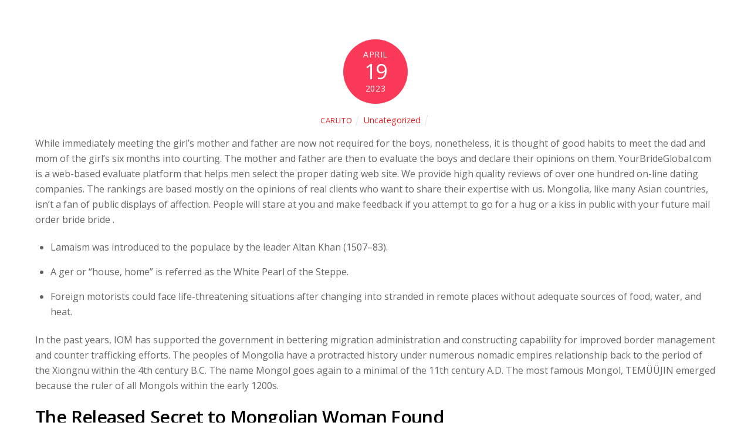

--- FILE ---
content_type: text/html; charset=UTF-8
request_url: https://dogsanddreams.se/2023/04/19/rumored-buzz-on-mongolian-girls-exposed/
body_size: 12402
content:
<!DOCTYPE html>
<html lang="en-US">

<head>
		<meta charset="UTF-8" />
	<!-- wp_head -->
	<title>Rumored Buzz on Mongolian Girls Exposed &#8211; Dogs &#038; Dreams</title>
<meta name='robots' content='max-image-preview:large' />
	<style>img:is([sizes="auto" i], [sizes^="auto," i]) { contain-intrinsic-size: 3000px 1500px }</style>
	<link rel='dns-prefetch' href='//fonts.googleapis.com' />
<link rel="alternate" type="application/rss+xml" title="Dogs &amp; Dreams &raquo; Feed" href="https://dogsanddreams.se/feed/" />
<link rel="alternate" type="application/rss+xml" title="Dogs &amp; Dreams &raquo; Comments Feed" href="https://dogsanddreams.se/comments/feed/" />
<link rel="alternate" type="application/rss+xml" title="Dogs &amp; Dreams &raquo; Rumored Buzz on Mongolian Girls Exposed Comments Feed" href="https://dogsanddreams.se/2023/04/19/rumored-buzz-on-mongolian-girls-exposed/feed/" />
<script type="text/javascript">
/* <![CDATA[ */
window._wpemojiSettings = {"baseUrl":"https:\/\/s.w.org\/images\/core\/emoji\/16.0.1\/72x72\/","ext":".png","svgUrl":"https:\/\/s.w.org\/images\/core\/emoji\/16.0.1\/svg\/","svgExt":".svg","source":{"concatemoji":"https:\/\/dogsanddreams.se\/wp-includes\/js\/wp-emoji-release.min.js?ver=6.8.3"}};
/*! This file is auto-generated */
!function(s,n){var o,i,e;function c(e){try{var t={supportTests:e,timestamp:(new Date).valueOf()};sessionStorage.setItem(o,JSON.stringify(t))}catch(e){}}function p(e,t,n){e.clearRect(0,0,e.canvas.width,e.canvas.height),e.fillText(t,0,0);var t=new Uint32Array(e.getImageData(0,0,e.canvas.width,e.canvas.height).data),a=(e.clearRect(0,0,e.canvas.width,e.canvas.height),e.fillText(n,0,0),new Uint32Array(e.getImageData(0,0,e.canvas.width,e.canvas.height).data));return t.every(function(e,t){return e===a[t]})}function u(e,t){e.clearRect(0,0,e.canvas.width,e.canvas.height),e.fillText(t,0,0);for(var n=e.getImageData(16,16,1,1),a=0;a<n.data.length;a++)if(0!==n.data[a])return!1;return!0}function f(e,t,n,a){switch(t){case"flag":return n(e,"\ud83c\udff3\ufe0f\u200d\u26a7\ufe0f","\ud83c\udff3\ufe0f\u200b\u26a7\ufe0f")?!1:!n(e,"\ud83c\udde8\ud83c\uddf6","\ud83c\udde8\u200b\ud83c\uddf6")&&!n(e,"\ud83c\udff4\udb40\udc67\udb40\udc62\udb40\udc65\udb40\udc6e\udb40\udc67\udb40\udc7f","\ud83c\udff4\u200b\udb40\udc67\u200b\udb40\udc62\u200b\udb40\udc65\u200b\udb40\udc6e\u200b\udb40\udc67\u200b\udb40\udc7f");case"emoji":return!a(e,"\ud83e\udedf")}return!1}function g(e,t,n,a){var r="undefined"!=typeof WorkerGlobalScope&&self instanceof WorkerGlobalScope?new OffscreenCanvas(300,150):s.createElement("canvas"),o=r.getContext("2d",{willReadFrequently:!0}),i=(o.textBaseline="top",o.font="600 32px Arial",{});return e.forEach(function(e){i[e]=t(o,e,n,a)}),i}function t(e){var t=s.createElement("script");t.src=e,t.defer=!0,s.head.appendChild(t)}"undefined"!=typeof Promise&&(o="wpEmojiSettingsSupports",i=["flag","emoji"],n.supports={everything:!0,everythingExceptFlag:!0},e=new Promise(function(e){s.addEventListener("DOMContentLoaded",e,{once:!0})}),new Promise(function(t){var n=function(){try{var e=JSON.parse(sessionStorage.getItem(o));if("object"==typeof e&&"number"==typeof e.timestamp&&(new Date).valueOf()<e.timestamp+604800&&"object"==typeof e.supportTests)return e.supportTests}catch(e){}return null}();if(!n){if("undefined"!=typeof Worker&&"undefined"!=typeof OffscreenCanvas&&"undefined"!=typeof URL&&URL.createObjectURL&&"undefined"!=typeof Blob)try{var e="postMessage("+g.toString()+"("+[JSON.stringify(i),f.toString(),p.toString(),u.toString()].join(",")+"));",a=new Blob([e],{type:"text/javascript"}),r=new Worker(URL.createObjectURL(a),{name:"wpTestEmojiSupports"});return void(r.onmessage=function(e){c(n=e.data),r.terminate(),t(n)})}catch(e){}c(n=g(i,f,p,u))}t(n)}).then(function(e){for(var t in e)n.supports[t]=e[t],n.supports.everything=n.supports.everything&&n.supports[t],"flag"!==t&&(n.supports.everythingExceptFlag=n.supports.everythingExceptFlag&&n.supports[t]);n.supports.everythingExceptFlag=n.supports.everythingExceptFlag&&!n.supports.flag,n.DOMReady=!1,n.readyCallback=function(){n.DOMReady=!0}}).then(function(){return e}).then(function(){var e;n.supports.everything||(n.readyCallback(),(e=n.source||{}).concatemoji?t(e.concatemoji):e.wpemoji&&e.twemoji&&(t(e.twemoji),t(e.wpemoji)))}))}((window,document),window._wpemojiSettings);
/* ]]> */
</script>
<style>
	.themify_builder .wow { visibility: hidden; }
	div:not(.caroufredsel_wrapper) > .themify_builder_slider > li:not(:first-child), .mfp-hide { display: none; }
a.themify_lightbox, .module-gallery a, .gallery-icon, .themify_lightboxed_images .post a[href$="jpg"], .themify_lightboxed_images .post a[href$="gif"], .themify_lightboxed_images .post a[href$="png"], .themify_lightboxed_images .post a[href$="JPG"], .themify_lightboxed_images .post a[href$="GIF"], .themify_lightboxed_images .post a[href$="PNG"], .themify_lightboxed_images .post a[href$="jpeg"], .themify_lightboxed_images .post a[href$="JPEG"] { cursor:not-allowed; }
	.themify_lightbox_loaded a.themify_lightbox, .themify_lightbox_loaded .module-gallery a, .themify_lightbox_loaded .gallery-icon { cursor:pointer; }
	</style><link rel='stylesheet' id='themify-common-css' href='https://dogsanddreams.se/wp-content/themes/themify-ultra/themify/css/themify.common.min.css?ver=4.8.8' type='text/css' media='all' />
<meta name="themify-framework-css" data-href="https://dogsanddreams.se/wp-content/themes/themify-ultra/themify/css/themify.framework.min.css?ver=4.8.8" content="themify-framework-css" id="themify-framework-css" /><meta name="builder-styles-css" data-href="https://dogsanddreams.se/wp-content/themes/themify-ultra/themify/themify-builder/css/themify-builder-style.min.css?ver=4.8.8" content="builder-styles-css" id="builder-styles-css" />
<style id='wp-emoji-styles-inline-css' type='text/css'>

	img.wp-smiley, img.emoji {
		display: inline !important;
		border: none !important;
		box-shadow: none !important;
		height: 1em !important;
		width: 1em !important;
		margin: 0 0.07em !important;
		vertical-align: -0.1em !important;
		background: none !important;
		padding: 0 !important;
	}
</style>
<link rel='stylesheet' id='wp-block-library-css' href='https://dogsanddreams.se/wp-includes/css/dist/block-library/style.min.css?ver=6.8.3' type='text/css' media='all' />
<style id='classic-theme-styles-inline-css' type='text/css'>
/*! This file is auto-generated */
.wp-block-button__link{color:#fff;background-color:#32373c;border-radius:9999px;box-shadow:none;text-decoration:none;padding:calc(.667em + 2px) calc(1.333em + 2px);font-size:1.125em}.wp-block-file__button{background:#32373c;color:#fff;text-decoration:none}
</style>
<style id='global-styles-inline-css' type='text/css'>
:root{--wp--preset--aspect-ratio--square: 1;--wp--preset--aspect-ratio--4-3: 4/3;--wp--preset--aspect-ratio--3-4: 3/4;--wp--preset--aspect-ratio--3-2: 3/2;--wp--preset--aspect-ratio--2-3: 2/3;--wp--preset--aspect-ratio--16-9: 16/9;--wp--preset--aspect-ratio--9-16: 9/16;--wp--preset--color--black: #000000;--wp--preset--color--cyan-bluish-gray: #abb8c3;--wp--preset--color--white: #ffffff;--wp--preset--color--pale-pink: #f78da7;--wp--preset--color--vivid-red: #cf2e2e;--wp--preset--color--luminous-vivid-orange: #ff6900;--wp--preset--color--luminous-vivid-amber: #fcb900;--wp--preset--color--light-green-cyan: #7bdcb5;--wp--preset--color--vivid-green-cyan: #00d084;--wp--preset--color--pale-cyan-blue: #8ed1fc;--wp--preset--color--vivid-cyan-blue: #0693e3;--wp--preset--color--vivid-purple: #9b51e0;--wp--preset--gradient--vivid-cyan-blue-to-vivid-purple: linear-gradient(135deg,rgba(6,147,227,1) 0%,rgb(155,81,224) 100%);--wp--preset--gradient--light-green-cyan-to-vivid-green-cyan: linear-gradient(135deg,rgb(122,220,180) 0%,rgb(0,208,130) 100%);--wp--preset--gradient--luminous-vivid-amber-to-luminous-vivid-orange: linear-gradient(135deg,rgba(252,185,0,1) 0%,rgba(255,105,0,1) 100%);--wp--preset--gradient--luminous-vivid-orange-to-vivid-red: linear-gradient(135deg,rgba(255,105,0,1) 0%,rgb(207,46,46) 100%);--wp--preset--gradient--very-light-gray-to-cyan-bluish-gray: linear-gradient(135deg,rgb(238,238,238) 0%,rgb(169,184,195) 100%);--wp--preset--gradient--cool-to-warm-spectrum: linear-gradient(135deg,rgb(74,234,220) 0%,rgb(151,120,209) 20%,rgb(207,42,186) 40%,rgb(238,44,130) 60%,rgb(251,105,98) 80%,rgb(254,248,76) 100%);--wp--preset--gradient--blush-light-purple: linear-gradient(135deg,rgb(255,206,236) 0%,rgb(152,150,240) 100%);--wp--preset--gradient--blush-bordeaux: linear-gradient(135deg,rgb(254,205,165) 0%,rgb(254,45,45) 50%,rgb(107,0,62) 100%);--wp--preset--gradient--luminous-dusk: linear-gradient(135deg,rgb(255,203,112) 0%,rgb(199,81,192) 50%,rgb(65,88,208) 100%);--wp--preset--gradient--pale-ocean: linear-gradient(135deg,rgb(255,245,203) 0%,rgb(182,227,212) 50%,rgb(51,167,181) 100%);--wp--preset--gradient--electric-grass: linear-gradient(135deg,rgb(202,248,128) 0%,rgb(113,206,126) 100%);--wp--preset--gradient--midnight: linear-gradient(135deg,rgb(2,3,129) 0%,rgb(40,116,252) 100%);--wp--preset--font-size--small: 13px;--wp--preset--font-size--medium: 20px;--wp--preset--font-size--large: 36px;--wp--preset--font-size--x-large: 42px;--wp--preset--spacing--20: 0.44rem;--wp--preset--spacing--30: 0.67rem;--wp--preset--spacing--40: 1rem;--wp--preset--spacing--50: 1.5rem;--wp--preset--spacing--60: 2.25rem;--wp--preset--spacing--70: 3.38rem;--wp--preset--spacing--80: 5.06rem;--wp--preset--shadow--natural: 6px 6px 9px rgba(0, 0, 0, 0.2);--wp--preset--shadow--deep: 12px 12px 50px rgba(0, 0, 0, 0.4);--wp--preset--shadow--sharp: 6px 6px 0px rgba(0, 0, 0, 0.2);--wp--preset--shadow--outlined: 6px 6px 0px -3px rgba(255, 255, 255, 1), 6px 6px rgba(0, 0, 0, 1);--wp--preset--shadow--crisp: 6px 6px 0px rgba(0, 0, 0, 1);}:where(.is-layout-flex){gap: 0.5em;}:where(.is-layout-grid){gap: 0.5em;}body .is-layout-flex{display: flex;}.is-layout-flex{flex-wrap: wrap;align-items: center;}.is-layout-flex > :is(*, div){margin: 0;}body .is-layout-grid{display: grid;}.is-layout-grid > :is(*, div){margin: 0;}:where(.wp-block-columns.is-layout-flex){gap: 2em;}:where(.wp-block-columns.is-layout-grid){gap: 2em;}:where(.wp-block-post-template.is-layout-flex){gap: 1.25em;}:where(.wp-block-post-template.is-layout-grid){gap: 1.25em;}.has-black-color{color: var(--wp--preset--color--black) !important;}.has-cyan-bluish-gray-color{color: var(--wp--preset--color--cyan-bluish-gray) !important;}.has-white-color{color: var(--wp--preset--color--white) !important;}.has-pale-pink-color{color: var(--wp--preset--color--pale-pink) !important;}.has-vivid-red-color{color: var(--wp--preset--color--vivid-red) !important;}.has-luminous-vivid-orange-color{color: var(--wp--preset--color--luminous-vivid-orange) !important;}.has-luminous-vivid-amber-color{color: var(--wp--preset--color--luminous-vivid-amber) !important;}.has-light-green-cyan-color{color: var(--wp--preset--color--light-green-cyan) !important;}.has-vivid-green-cyan-color{color: var(--wp--preset--color--vivid-green-cyan) !important;}.has-pale-cyan-blue-color{color: var(--wp--preset--color--pale-cyan-blue) !important;}.has-vivid-cyan-blue-color{color: var(--wp--preset--color--vivid-cyan-blue) !important;}.has-vivid-purple-color{color: var(--wp--preset--color--vivid-purple) !important;}.has-black-background-color{background-color: var(--wp--preset--color--black) !important;}.has-cyan-bluish-gray-background-color{background-color: var(--wp--preset--color--cyan-bluish-gray) !important;}.has-white-background-color{background-color: var(--wp--preset--color--white) !important;}.has-pale-pink-background-color{background-color: var(--wp--preset--color--pale-pink) !important;}.has-vivid-red-background-color{background-color: var(--wp--preset--color--vivid-red) !important;}.has-luminous-vivid-orange-background-color{background-color: var(--wp--preset--color--luminous-vivid-orange) !important;}.has-luminous-vivid-amber-background-color{background-color: var(--wp--preset--color--luminous-vivid-amber) !important;}.has-light-green-cyan-background-color{background-color: var(--wp--preset--color--light-green-cyan) !important;}.has-vivid-green-cyan-background-color{background-color: var(--wp--preset--color--vivid-green-cyan) !important;}.has-pale-cyan-blue-background-color{background-color: var(--wp--preset--color--pale-cyan-blue) !important;}.has-vivid-cyan-blue-background-color{background-color: var(--wp--preset--color--vivid-cyan-blue) !important;}.has-vivid-purple-background-color{background-color: var(--wp--preset--color--vivid-purple) !important;}.has-black-border-color{border-color: var(--wp--preset--color--black) !important;}.has-cyan-bluish-gray-border-color{border-color: var(--wp--preset--color--cyan-bluish-gray) !important;}.has-white-border-color{border-color: var(--wp--preset--color--white) !important;}.has-pale-pink-border-color{border-color: var(--wp--preset--color--pale-pink) !important;}.has-vivid-red-border-color{border-color: var(--wp--preset--color--vivid-red) !important;}.has-luminous-vivid-orange-border-color{border-color: var(--wp--preset--color--luminous-vivid-orange) !important;}.has-luminous-vivid-amber-border-color{border-color: var(--wp--preset--color--luminous-vivid-amber) !important;}.has-light-green-cyan-border-color{border-color: var(--wp--preset--color--light-green-cyan) !important;}.has-vivid-green-cyan-border-color{border-color: var(--wp--preset--color--vivid-green-cyan) !important;}.has-pale-cyan-blue-border-color{border-color: var(--wp--preset--color--pale-cyan-blue) !important;}.has-vivid-cyan-blue-border-color{border-color: var(--wp--preset--color--vivid-cyan-blue) !important;}.has-vivid-purple-border-color{border-color: var(--wp--preset--color--vivid-purple) !important;}.has-vivid-cyan-blue-to-vivid-purple-gradient-background{background: var(--wp--preset--gradient--vivid-cyan-blue-to-vivid-purple) !important;}.has-light-green-cyan-to-vivid-green-cyan-gradient-background{background: var(--wp--preset--gradient--light-green-cyan-to-vivid-green-cyan) !important;}.has-luminous-vivid-amber-to-luminous-vivid-orange-gradient-background{background: var(--wp--preset--gradient--luminous-vivid-amber-to-luminous-vivid-orange) !important;}.has-luminous-vivid-orange-to-vivid-red-gradient-background{background: var(--wp--preset--gradient--luminous-vivid-orange-to-vivid-red) !important;}.has-very-light-gray-to-cyan-bluish-gray-gradient-background{background: var(--wp--preset--gradient--very-light-gray-to-cyan-bluish-gray) !important;}.has-cool-to-warm-spectrum-gradient-background{background: var(--wp--preset--gradient--cool-to-warm-spectrum) !important;}.has-blush-light-purple-gradient-background{background: var(--wp--preset--gradient--blush-light-purple) !important;}.has-blush-bordeaux-gradient-background{background: var(--wp--preset--gradient--blush-bordeaux) !important;}.has-luminous-dusk-gradient-background{background: var(--wp--preset--gradient--luminous-dusk) !important;}.has-pale-ocean-gradient-background{background: var(--wp--preset--gradient--pale-ocean) !important;}.has-electric-grass-gradient-background{background: var(--wp--preset--gradient--electric-grass) !important;}.has-midnight-gradient-background{background: var(--wp--preset--gradient--midnight) !important;}.has-small-font-size{font-size: var(--wp--preset--font-size--small) !important;}.has-medium-font-size{font-size: var(--wp--preset--font-size--medium) !important;}.has-large-font-size{font-size: var(--wp--preset--font-size--large) !important;}.has-x-large-font-size{font-size: var(--wp--preset--font-size--x-large) !important;}
:where(.wp-block-post-template.is-layout-flex){gap: 1.25em;}:where(.wp-block-post-template.is-layout-grid){gap: 1.25em;}
:where(.wp-block-columns.is-layout-flex){gap: 2em;}:where(.wp-block-columns.is-layout-grid){gap: 2em;}
:root :where(.wp-block-pullquote){font-size: 1.5em;line-height: 1.6;}
</style>
<link rel='stylesheet' id='theme-style-css' href='https://dogsanddreams.se/wp-content/themes/themify-ultra/style.min.css?ver=2.7.7' type='text/css' media='all' />
<link rel='stylesheet' id='themify-media-queries-css' href='https://dogsanddreams.se/wp-content/themes/themify-ultra/media-queries.min.css?ver=2.7.7' type='text/css' media='all' />
<link rel='stylesheet' id='themify-google-fonts-css' href='https://fonts.googleapis.com/css?family=Open+Sans:400italic,600italic,700italic,400,300,600,700&#038;subset=latin' type='text/css' media='all' />
<script type="text/javascript" src="https://dogsanddreams.se/wp-includes/js/jquery/jquery.min.js?ver=3.7.1" id="jquery-core-js"></script>
<script type="text/javascript" src="https://dogsanddreams.se/wp-includes/js/jquery/jquery-migrate.min.js?ver=3.4.1" id="jquery-migrate-js"></script>
<link rel="https://api.w.org/" href="https://dogsanddreams.se/wp-json/" /><link rel="alternate" title="JSON" type="application/json" href="https://dogsanddreams.se/wp-json/wp/v2/posts/550" /><link rel="EditURI" type="application/rsd+xml" title="RSD" href="https://dogsanddreams.se/xmlrpc.php?rsd" />
<meta name="generator" content="WordPress 6.8.3" />
<link rel="canonical" href="https://dogsanddreams.se/2023/04/19/rumored-buzz-on-mongolian-girls-exposed/" />
<link rel='shortlink' href='https://dogsanddreams.se/?p=550' />
<link rel="alternate" title="oEmbed (JSON)" type="application/json+oembed" href="https://dogsanddreams.se/wp-json/oembed/1.0/embed?url=https%3A%2F%2Fdogsanddreams.se%2F2023%2F04%2F19%2Frumored-buzz-on-mongolian-girls-exposed%2F" />
<link rel="alternate" title="oEmbed (XML)" type="text/xml+oembed" href="https://dogsanddreams.se/wp-json/oembed/1.0/embed?url=https%3A%2F%2Fdogsanddreams.se%2F2023%2F04%2F19%2Frumored-buzz-on-mongolian-girls-exposed%2F&#038;format=xml" />





		<link rel="preconnect" href="https://fonts.googleapis.com" crossorigin/>
	
	<script type="text/javascript">
	    var tf_mobile_menu_trigger_point = 900;
	</script>
	
<meta name="viewport" content="width=device-width, initial-scale=1">

	<style>
	@-webkit-keyframes themifyAnimatedBG {
		0% { background-color: #33baab; }
100% { background-color: #e33b9e; }
50% { background-color: #4961d7; }
33.3% { background-color: #2ea85c; }
25% { background-color: #2bb8ed; }
20% { background-color: #dd5135; }

	}
	@keyframes themifyAnimatedBG {
		0% { background-color: #33baab; }
100% { background-color: #e33b9e; }
50% { background-color: #4961d7; }
33.3% { background-color: #2ea85c; }
25% { background-color: #2bb8ed; }
20% { background-color: #dd5135; }

	}
	.themify_builder_row.animated-bg {
		-webkit-animation: themifyAnimatedBG 30000ms infinite alternate;
		animation: themifyAnimatedBG 30000ms infinite alternate;
	}
	</style>
	<style type="text/css">.recentcomments a{display:inline !important;padding:0 !important;margin:0 !important;}</style>
</head>

<body class="wp-singular post-template-default single single-post postid-550 single-format-standard wp-theme-themify-ultra themify-fw-4-8-8 themify-ultra-2-7-7 skin-default webkit not-ie default_width sidebar-none no-home no-touch builder-parallax-scrolling-active ready-view header-none no-fixed-header footer-none  rss-off footer-off single-classic-layout tile_enable filter-hover-none filter-featured-only masonry-enabled">

<script type="text/javascript">
	function themifyMobileMenuTrigger(e) {
		var w = document.body.clientWidth;
		if( w > 0 && w <= tf_mobile_menu_trigger_point ) {
			document.body.classList.add( 'mobile_menu_active' );
		} else {
			document.body.classList.remove( 'mobile_menu_active' );
		}
		
	}
	themifyMobileMenuTrigger();
	var _init =function () {
	    jQuery( window ).on('tfsmartresize.tf_mobile_menu', themifyMobileMenuTrigger );
	    document.removeEventListener( 'DOMContentLoaded', _init, {once:true,passive:true} );
	    _init=null;
	};
	document.addEventListener( 'DOMContentLoaded', _init, {once:true,passive:true} );
</script>
			<div id="search-lightbox-wrap">
	<div class="search-lightbox">
		<div id="searchform-wrap">
			<form method="get" id="searchform" action="https://dogsanddreams.se/">

	<i class="icon-search"></i>

	<input type="text" name="s" id="s" title="Search" placeholder="Search" value="" />

    
</form>
		</div>
		<!-- /searchform wrap -->
		<div class="search-results-wrap"></div>
	</div>
	<i id="close-search-box"></i>
</div>
<!-- /search-lightbox -->
		<!-- /search-box -->
<div id="pagewrap" class="hfeed site">

	
	<div id="body" class="clearfix">

		


    
<div class="single_posts_wrapper " style="position: relative"   data-title="Rumored Buzz on Mongolian Girls Exposed" data-url="https://dogsanddreams.se/2023/04/19/rumored-buzz-on-mongolian-girls-exposed/">

    
<div id="layout" class="pagewidth clearfix">
    
    <!-- content -->
    <div id="content" class="list-post">
        
        
            

<article id="post-550" class="post clearfix post-550 type-post status-publish format-standard hentry category-uncategorized no-post-title has-post-date has-post-category has-post-tag has-post-comment has-post-author ">
	
            <a href="https://dogsanddreams.se/2023/04/19/rumored-buzz-on-mongolian-girls-exposed/" data-post-permalink="yes" style="display: none;"></a>
    
	
	
	
		
	
	
	<div class="post-content">
		<div class="post-content-inner">

								<div class="post-date-wrap">
		<time class="post-date entry-date updated" datetime="2023-04-19">
												<span class="month">
					April				</span>
							<span class="day">
					19				</span>
							<span class="year">
					2023				</span>
							</time>
	</div><!-- .post-date-wrap -->
				
			
							<p class="post-meta entry-meta">
											<span class="post-author"><span class="author vcard"><a class="url fn n" href="https://dogsanddreams.se/author/carlito/" rel="author">Carlito</a></span></span>
					
											 <span class="post-category"><a href="https://dogsanddreams.se/category/uncategorized/" rel="tag" class="term-uncategorized">Uncategorized</a></span>					
																
									</p>
				<!-- /post-meta -->
			
			
			<div class="entry-content">

				
					<p>While immediately meeting the girl&#8217;s mother and father are now not required for the boys, nonetheless, it is thought of good habits to meet the dad and mom of the girl&#8217;s six months into courting. The mother and father are then to evaluate the boys and declare their opinions on them. YourBrideGlobal.com is a web-based evaluate platform that helps men select the proper dating web site. We provide high quality reviews of over one hundred on-line dating companies. The rankings are based mostly on the opinions of real clients who want to share their expertise with us. Mongolia, like many Asian countries, isn’t a fan of public displays of affection. People will stare at you and make feedback if you attempt to go for a hug or a kiss in public with your future mail order bride bride .</p>
<ul>
<li>Lamaism was introduced to the populace by the leader Altan Khan (1507–83).</li>
<li>A ger or “house, home” is referred as the White Pearl of the Steppe.</li>
<li>Foreign motorists could face life-threatening situations after changing into stranded in remote places without adequate sources of food, water, and heat.</li>
</ul>
<p>In the past years, IOM has supported the government in bettering migration administration and constructing capability for improved border  management and counter trafficking efforts. The peoples of Mongolia have a protracted history under numerous nomadic empires relationship back to the period of the Xiongnu within the 4th century B.C. The name Mongol goes again to a minimal of the 11th century A.D. The most famous Mongol, TEMÜÜJIN emerged because the ruler of all Mongols within the early 1200s.</p>
<h2>The Released Secret to Mongolian Woman Found</h2>
<p>Online dating websites are perfect locations for them to hunt credible and reliable males to start out a family. Normally a pair will date for about six months, then the man’s father should go to the family of the woman to hunt her hand. At instances the household may refuse to have their daughter married, or maybe a staged kidnapping of the bride occurs. The Mongolian ladies are additionally open to marrying foreigners. Mike is an Asian American relationship skilled with years of expertise. He’s one of our most valued authors who has a singular perspective on dating and marrying Asian girls. Read extra of his items to learn what women from China, Japan, and other countries are like and how to start a wholesome, fulfilling relationship with any of them.</p>
<ul>
<li>When girls enter the early historic document, it is typically because they brought on men issues.</li>
<li>It was 2011 and she had just lately joined a brand new girls&#8217;s rights group within the Mongolian capital of Ulaanbaatar.</li>
<li>A Mongolian feminine is a fan of a modern, westernized means of courting.</li>
<li>But, relaxation be assured, as soon as they are, these ladies will love you with an intense love that can make you fall in love with them much more.</li>
<li>It is price noting that Mongolian women are very confident in themselves, which makes them much more engaging.</li>
<li>Laurel Garrett is a chief content material officer at PlanetofWomen with a Ph.D. in psychology.</li>
</ul>
<p>You maybe want to start out hanging out in several social circles. If you concentrate on the adverse, that&#8217;s often what you will entice. I married a Mongolian man, and he&#8217;s the most loyal, dependable, reliable, good-looking, honest individual I&#8217;ve ever met. Sounds like you selected some sad people to date <a href="https://womanasian.net/mongolian-women/">womanasian.net/mongolian-women</a>, however I&#8217;d hardly say that your poor courting decisions characterize all Mongolian males. When assembly people, please at all times bear in mind to comply with our Safety Tips and Community Guidelines. The fantastic factor about a woman must be seen from in her eyes as a result of that&#8217;s the doorway to her heart.</p>
<h3>Mongolian Women &#8211; Your Perspective</h3>
<p>Unfortunately, they are rarely seen outdoors of Mongolia as a result of their geographical and cultural isolation. Despite this, increasingly more men are attracted by the great thing about local girls and need to start dating them.</p>
<p>Steppe society remained typically hierarchical in nature for women and men, even after Chinggis Khan upended current social hierarchies to create a brand new, merit-based social and army system. Dating Asian men and women in Mongolia at our Mongolian courting service is convenient.</p>
<h2>Ways To Find Mongolian Woman</h2>
<p>In the 30 years after its democratic transition, Mongolia has developed into a secure democracy with a market based financial system, free media, genuine political competitors and respect for human rights. The delegation said Mongolia was considered to be a rustic of restricted resources. More than eighty per cent of the nation was provided with high quality ingesting water, and nearly 70 per cent had entry to hygiene facilities. The water programme was included in the long-term Mongolia growth plan, to handle the difficulty of water air pollution in the country. The Government was aiming to give you particular steps to remove water air pollution. The delegation stated women’s labour participation was more than 11 per cent lower than men.</p>
<h3>Why Do International Men Wish To Date Or Marry Brides From Mongolia?</h3>
<p>Despite the unimaginable victories of the Mongolian Empire prior to now, Mongolia is now generally known as an economically and politically unstable country in Southeast Asia. Almost 50% of Mongolians stay within the capital, Ulaanbaatar. Although Mongolia boasts stunning landscapes, it can’t be referred to as a well-liked tourist vacation spot. Therefore, your Mongolian bride will do every little thing in her power to raise your kids. To that end, she could even surrender her job if it allows her to lift her kids correctly. This means that you may have to be the breadwinner for the family. Her hardworking nature will push her to seek out ways to contribute to the family’s economy wherever possible.</p>
<h2>What Type Of Men Do Mongolian Girls Like?</h2>
<p>A number of nice works are attributed to the primary Jebtsundamba Khutuktu, Zanabazar. In the late 19th century, painters like &#8220;Marzan&#8221; Sharav turned to more realistic painting styles. During the socialist period, socialist realism was the dominant painting fashion.</p>
<h3>Mongolian Girls: Unique Girls Who Make Western Men Happy</h3>
<p>Among the first makes an attempt to introduce modernism into the nice arts of Mongolia was the portray &#8220;Ehiin setgel&#8221; (Mother&#8217;s love) created by Tsegmid in 1960s. All forms of fantastic arts flourished only after &#8220;Perestroika&#8221; in the late 1980s. Nomadism accepted influence on the whole lifetime of the shepherds and hunters, on their traditions, their virtues and vice, which the Mongols have in common with the neighboring Turk peoples. The folks from Western Baikal are still susceptible to Shamanism. The folks from Southern Baikal and the Buryates in the Trans-Baikal space have adopted the Lamaistic faith with reformed influences. The instrument’s hollow trapezoid-shaped physique is hooked up to a protracted fretless neck bearing a carved horse head at its extremity. Just below the pinnacle, two tuning pegs jut out like ears from either facet of the neck.</p>
<div id="themify_builder_content-550" data-postid="550" class="themify_builder_content themify_builder_content-550 themify_builder tb_generate_css" style="visibility:hidden;opacity:0;">
    </div>
<!-- /themify_builder_content -->

				
			</div><!-- /.entry-content -->

			
		</div>
		<!-- /.post-content-inner -->
	</div>
	<!-- /.post-content -->
	
</article>
<!-- /.post -->

        
        
        
        
		<div class="post-nav clearfix">
			<span class="prev"><a href="https://dogsanddreams.se/2023/04/19/filipino-mail-order-bride-a-synopsis/" rel="prev"><span class="arrow"></span> <h1>Filipino Mail Order Bride &#8211; A Synopsis</h1></a></span>			<span class="next"><a href="https://dogsanddreams.se/2023/04/19/what-everybody-should-be-aware-of-about-brazilian-mail-order-brides/" rel="next"><span class="arrow"></span> <h1>What Everybody Should Be Aware Of About Brazilian Mail Order Brides</h1></a></span>		</div>
		<!-- /.post-nav -->

	
                    		<div class="related-posts">
			<h4 class="related-title">Related Posts</h4>
							<article class="post type-post clearfix">

										
					<div class="post-content">
						<p class="post-meta">
							 <span class="post-category"><a href="https://dogsanddreams.se/category/uncategorized/" rel="tag" class="term-uncategorized">Uncategorized</a></span>						</p>
						<h4 class="post-title">
							<a href="https://dogsanddreams.se/2025/11/18/fortunica-casino-online-welcomes-you-as-one-of-the-greatest-online-casinos/" title="fortunica casino online Welcomes You: As one of the Greatest Online Casinos">
								fortunica casino online Welcomes You: As one of the Greatest Online Casinos							</a>
						</h4>
											</div>
					<!-- /.post-content -->

					

					
				</article>
							<article class="post type-post clearfix">

										
					<div class="post-content">
						<p class="post-meta">
							 <span class="post-category"><a href="https://dogsanddreams.se/category/uncategorized/" rel="tag" class="term-uncategorized">Uncategorized</a></span>						</p>
						<h4 class="post-title">
							<a href="https://dogsanddreams.se/2025/11/18/welcome-to-fortunica-casino-online-as-one-of-the-foremost-online-casinos/" title="Welcome to fortunica casino online: As one of the Foremost Online Casinos">
								Welcome to fortunica casino online: As one of the Foremost Online Casinos							</a>
						</h4>
											</div>
					<!-- /.post-content -->

					

					
				</article>
							<article class="post type-post clearfix">

										
					<div class="post-content">
						<p class="post-meta">
							 <span class="post-category"><a href="https://dogsanddreams.se/category/uncategorized/" rel="tag" class="term-uncategorized">Uncategorized</a></span>						</p>
						<h4 class="post-title">
							<a href="https://dogsanddreams.se/2025/11/18/belgingizga-uchli-mato-sifatida-kiring/" title="Belgingizga uchli mato sifatida kiring">
								Belgingizga uchli mato sifatida kiring							</a>
						</h4>
											</div>
					<!-- /.post-content -->

					

					
				</article>
					</div>
		<!-- /.related-posts -->
	        
                    


        
            </div>
    <!-- /content -->

    
    
    <div class="clearfix" ></div>

</div>

    <div class="clearfix" ></div>

</div>


			</div><!-- /body -->

			
		</div><!-- /#pagewrap -->

		
		<!-- SCHEMA BEGIN --><script type="application/ld+json">[{"@context":"https:\/\/schema.org","@type":"BlogPosting","mainEntityOfPage":{"@type":"WebPage","@id":"https:\/\/dogsanddreams.se\/2023\/04\/19\/rumored-buzz-on-mongolian-girls-exposed\/"},"headline":"<h1>Rumored Buzz on Mongolian Girls Exposed<\/h1>","datePublished":"2023-04-19T05:26:14+00:00","dateModified":"2023-04-19T05:26:14+00:00","author":{"@type":"Person","name":"Carlito"},"publisher":{"@type":"Organization","name":"","logo":{"@type":"ImageObject","url":"","width":0,"height":0}},"description":"While immediately meeting the girl&#8217;s mother and father are now not required for the boys, nonetheless, it is thought of good habits to meet the dad and mom of the girl&#8217;s six months into courting. The mother and father are then to evaluate the boys and declare their opinions on them. YourBrideGlobal.com is a web-based [&hellip;]"}]</script><!-- /SCHEMA END -->		<!-- wp_footer -->
		

<script type="speculationrules">
{"prefetch":[{"source":"document","where":{"and":[{"href_matches":"\/*"},{"not":{"href_matches":["\/wp-*.php","\/wp-admin\/*","\/wp-content\/uploads\/*","\/wp-content\/*","\/wp-content\/plugins\/*","\/wp-content\/themes\/themify-ultra\/*","\/*\\?(.+)"]}},{"not":{"selector_matches":"a[rel~=\"nofollow\"]"}},{"not":{"selector_matches":".no-prefetch, .no-prefetch a"}}]},"eagerness":"conservative"}]}
</script>
<script type="text/javascript" id="themify-main-script-js-extra">
/* <![CDATA[ */
var themify_vars = {"version":"4.8.8","url":"https:\/\/dogsanddreams.se\/wp-content\/themes\/themify-ultra\/themify","wp":"6.8.3","map_key":null,"bing_map_key":null,"includesURL":"https:\/\/dogsanddreams.se\/wp-includes\/","isCached":null,"commentUrl":"","minify":{"css":{"themify-icons":1,"lightbox":1,"main":1,"themify-builder-style":1},"js":{"backstretch.themify-version":1,"bigvideo":1,"themify.dropdown":1,"themify.mega-menu":1,"themify.builder.script":1,"themify.scroll-highlight":1,"themify-youtube-bg":1,"themify-ticks":1}},"media":{"css":{"wp-mediaelement":{"src":"https:\/\/dogsanddreams.se\/wp-includes\/js\/mediaelement\/wp-mediaelement.min.css","v":false},"mediaelement":{"src":"https:\/\/dogsanddreams.se\/wp-includes\/js\/mediaelement\/mediaelementplayer-legacy.min.css","v":"4.2.17"}},"_wpmejsSettings":"var _wpmejsSettings = {\"pluginPath\":\"\\\/wp-includes\\\/js\\\/mediaelement\\\/\",\"classPrefix\":\"mejs-\",\"stretching\":\"responsive\",\"audioShortcodeLibrary\":\"mediaelement\",\"videoShortcodeLibrary\":\"mediaelement\"};","js":{"mediaelement-core":{"src":"https:\/\/dogsanddreams.se\/wp-includes\/js\/mediaelement\/mediaelement-and-player.min.js","v":"4.2.17","extra":{"before":[false,"var mejsL10n = {\"language\":\"en\",\"strings\":{\"mejs.download-file\":\"Download File\",\"mejs.install-flash\":\"You are using a browser that does not have Flash player enabled or installed. Please turn on your Flash player plugin or download the latest version from https:\\\/\\\/get.adobe.com\\\/flashplayer\\\/\",\"mejs.fullscreen\":\"Fullscreen\",\"mejs.play\":\"Play\",\"mejs.pause\":\"Pause\",\"mejs.time-slider\":\"Time Slider\",\"mejs.time-help-text\":\"Use Left\\\/Right Arrow keys to advance one second, Up\\\/Down arrows to advance ten seconds.\",\"mejs.live-broadcast\":\"Live Broadcast\",\"mejs.volume-help-text\":\"Use Up\\\/Down Arrow keys to increase or decrease volume.\",\"mejs.unmute\":\"Unmute\",\"mejs.mute\":\"Mute\",\"mejs.volume-slider\":\"Volume Slider\",\"mejs.video-player\":\"Video Player\",\"mejs.audio-player\":\"Audio Player\",\"mejs.captions-subtitles\":\"Captions\\\/Subtitles\",\"mejs.captions-chapters\":\"Chapters\",\"mejs.none\":\"None\",\"mejs.afrikaans\":\"Afrikaans\",\"mejs.albanian\":\"Albanian\",\"mejs.arabic\":\"Arabic\",\"mejs.belarusian\":\"Belarusian\",\"mejs.bulgarian\":\"Bulgarian\",\"mejs.catalan\":\"Catalan\",\"mejs.chinese\":\"Chinese\",\"mejs.chinese-simplified\":\"Chinese (Simplified)\",\"mejs.chinese-traditional\":\"Chinese (Traditional)\",\"mejs.croatian\":\"Croatian\",\"mejs.czech\":\"Czech\",\"mejs.danish\":\"Danish\",\"mejs.dutch\":\"Dutch\",\"mejs.english\":\"English\",\"mejs.estonian\":\"Estonian\",\"mejs.filipino\":\"Filipino\",\"mejs.finnish\":\"Finnish\",\"mejs.french\":\"French\",\"mejs.galician\":\"Galician\",\"mejs.german\":\"German\",\"mejs.greek\":\"Greek\",\"mejs.haitian-creole\":\"Haitian Creole\",\"mejs.hebrew\":\"Hebrew\",\"mejs.hindi\":\"Hindi\",\"mejs.hungarian\":\"Hungarian\",\"mejs.icelandic\":\"Icelandic\",\"mejs.indonesian\":\"Indonesian\",\"mejs.irish\":\"Irish\",\"mejs.italian\":\"Italian\",\"mejs.japanese\":\"Japanese\",\"mejs.korean\":\"Korean\",\"mejs.latvian\":\"Latvian\",\"mejs.lithuanian\":\"Lithuanian\",\"mejs.macedonian\":\"Macedonian\",\"mejs.malay\":\"Malay\",\"mejs.maltese\":\"Maltese\",\"mejs.norwegian\":\"Norwegian\",\"mejs.persian\":\"Persian\",\"mejs.polish\":\"Polish\",\"mejs.portuguese\":\"Portuguese\",\"mejs.romanian\":\"Romanian\",\"mejs.russian\":\"Russian\",\"mejs.serbian\":\"Serbian\",\"mejs.slovak\":\"Slovak\",\"mejs.slovenian\":\"Slovenian\",\"mejs.spanish\":\"Spanish\",\"mejs.swahili\":\"Swahili\",\"mejs.swedish\":\"Swedish\",\"mejs.tagalog\":\"Tagalog\",\"mejs.thai\":\"Thai\",\"mejs.turkish\":\"Turkish\",\"mejs.ukrainian\":\"Ukrainian\",\"mejs.vietnamese\":\"Vietnamese\",\"mejs.welsh\":\"Welsh\",\"mejs.yiddish\":\"Yiddish\"}};"]}},"mediaelement-migrate":{"src":"https:\/\/dogsanddreams.se\/wp-includes\/js\/mediaelement\/mediaelement-migrate.min.js","v":false,"extra":""}}},"scrollTo":null};
var tbLocalScript = {"ajaxurl":"https:\/\/dogsanddreams.se\/wp-admin\/admin-ajax.php","isAnimationActive":"1","isParallaxActive":"1","isScrollEffectActive":"1","isStickyScrollActive":"1","animationInviewSelectors":[".module.wow",".module_row.wow",".builder-posts-wrap > .post.wow"],"backgroundSlider":{"autoplay":5000},"animationOffset":"100","videoPoster":"https:\/\/dogsanddreams.se\/wp-content\/themes\/themify-ultra\/themify\/themify-builder\/img\/blank.png","backgroundVideoLoop":"yes","builder_url":"https:\/\/dogsanddreams.se\/wp-content\/themes\/themify-ultra\/themify\/themify-builder","framework_url":"https:\/\/dogsanddreams.se\/wp-content\/themes\/themify-ultra\/themify","version":"4.8.8","fullwidth_support":"","fullwidth_container":"body","loadScrollHighlight":"1","addons":[],"breakpoints":{"tablet_landscape":[769,"1280"],"tablet":[681,"768"],"mobile":"680"},"ticks":{"tick":30,"ajaxurl":"https:\/\/dogsanddreams.se\/wp-admin\/admin-ajax.php","postID":550},"cf_api_url":"https:\/\/dogsanddreams.se\/?tb_load_cf=","emailSub":"Check this out!"};
var themifyScript = {"lightbox":{"lightboxSelector":".themify_lightbox","lightboxOn":true,"lightboxContentImages":false,"lightboxContentImagesSelector":"","theme":"pp_default","social_tools":false,"allow_resize":true,"show_title":false,"overlay_gallery":false,"screenWidthNoLightbox":600,"deeplinking":false,"contentImagesAreas":"","gallerySelector":".gallery-icon > a","lightboxGalleryOn":true},"lightboxContext":"body"};
var tbScrollHighlight = {"fixedHeaderSelector":"#headerwrap.fixed-header","speed":"900","navigation":"#main-nav, .module-menu .ui.nav","scrollOffset":"-5","scroll":"internal"};
/* ]]> */
</script>
<script type="text/javascript" defer="defer" src="https://dogsanddreams.se/wp-content/themes/themify-ultra/themify/js/main.min.js?ver=4.8.8" id="themify-main-script-js"></script>
<script type="text/javascript" defer="defer" src="https://dogsanddreams.se/wp-content/themes/themify-ultra/themify/js/themify.sidemenu.min.js?ver=2.7.7" id="slide-nav-js"></script>
<script type="text/javascript" id="theme-script-js-extra">
/* <![CDATA[ */
var themifyScript = {"themeURI":"https:\/\/dogsanddreams.se\/wp-content\/themes\/themify-ultra","lightbox":{"lightboxSelector":".themify_lightbox","lightboxOn":true,"lightboxContentImages":false,"lightboxContentImagesSelector":"","theme":"pp_default","social_tools":false,"allow_resize":true,"show_title":false,"overlay_gallery":false,"screenWidthNoLightbox":600,"deeplinking":false,"contentImagesAreas":"","gallerySelector":".gallery-icon > a","lightboxGalleryOn":true},"fixedHeader":"","sticky_header":"","ajax_nonce":"3990f7d578","ajax_url":"https:\/\/dogsanddreams.se\/wp-admin\/admin-ajax.php","parallaxHeader":"1","pageLoaderEffect":"","infiniteEnable":"0","fullPageScroll":"","shop_masonry":"no","responsiveBreakpoints":{"tablet_landscape":"1280","tablet":"768","mobile":"680"}};
/* ]]> */
</script>
<script type="text/javascript" defer="defer" src="https://dogsanddreams.se/wp-content/themes/themify-ultra/js/themify.script.min.js?ver=2.7.7" id="theme-script-js"></script>
	</body>
</html>
<!-- Page generated by LiteSpeed Cache 3.6.1 on 2025-11-19 04:31:30 -->